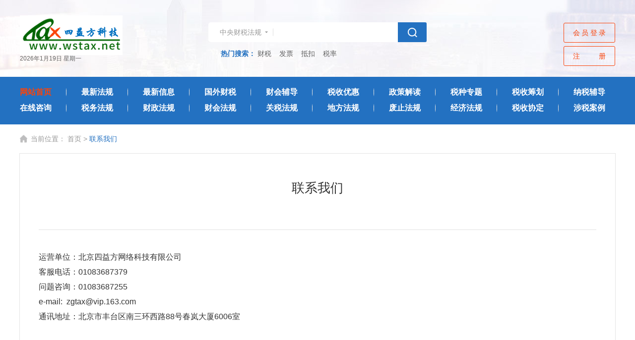

--- FILE ---
content_type: text/html; charset=utf-8
request_url: http://wstax.net/details/520172.html
body_size: 6055
content:
<!DOCTYPE html
        PUBLIC "-//W3C//DTD XHTML 1.0 Transitional//EN" "http://www.w3.org/TR/xhtml1/DTD/xhtml1-transitional.dtd">
<html xmlns="http://www.w3.org/1999/xhtml" xml:lang="en">

<head>
    <meta http-equiv="Content-Type" content="text/html;charset=UTF-8" />
    <title>联系我们-四益方科技</title>
<meta name="keywords" content="四益方财税网  ">
<meta name="description" content="四益方财税网以快捷、准确、高效、实用作为服务宗旨，大力宣传国家财税法规，努力为客户单位提供多层次、全方位的财税服务，致力于帮助财务，创造价值！四益方财税网是经国家行政管理部门核准网站名称并备案登记的经营性网站之一。

  ">
<!--<base target="_blank"/>-->



    <link rel="stylesheet" type="text/css" href="/Public/home/css/reset.css" />
    <link rel="stylesheet" type="text/css" href="/Public/home/css/default.css" />
    <link rel="stylesheet" type="text/css" href="/Public/home/css/common.css" />
    <link rel="stylesheet" href="/Public/home/css/details.css">
    <script type="text/javascript" src="/Public/home/js/jquery-1.11.1.min.js"></script>
    <script type="text/javascript" src="/Public/home/js/jquery.SuperSlide.2.1.1.js"></script>
    <script type="text/javascript" src="/Public/home/js/index.js"></script>
</head>

<body>

<!-- 头部 -->
<header>
    <div class="wrap cf">
        <div class="headerL fl">
            <h1 class="logo">
                <a href="/">
                    <img src="/Uploads/20240130/65b863e2bbf89.png" alt="四益方科技">
                </a>
            </h1>
            <div id="pDate"></div>
        </div>
        <div class="searchCon">
            <form action="/index/sousuo.html" method="post">
                <div class="searchBox cf">
                    <div class="left fl">
                        <span>中央财税法规</span>
                        <input type="hidden" value="1" name="fagui_id" id="searchType" />
                        <div class="leftBox">
                            <a href="javascript:;" data-type='1'>中央税务法规</a>
                            <a href="javascript:;" data-type='3'>中央财政法规</a>
                            <a href="javascript:;" data-type='6'>中央关税法规</a>
                            <a href="javascript:;" data-type='4'>中央财会法规</a>
                            <a href="javascript:;" data-type='10'>地方税务法规</a>
                            <a href="javascript:;" data-type='11'>地方财政法规</a>
                            <a href="javascript:;" data-type='5'>国际税收协定</a>
                            <a href="javascript:;" data-type='7'>其他经济法规</a>
                        </div>
                    </div>
                    <div class="right fr">
                        <input type="text" class="sr" name="kwd" id="kwd"/>
                        <input type="submit" class="btn" value=""/>
                    </div>
                </div>
            </form>
            <div class="text">
                <span>热门搜索：</span>
                <a href="javascript:;">财税</a>
                <a href="javascript:;">发票</a>
                <a href="javascript:;">抵扣</a>
                <a href="javascript:;">税率</a>
            </div>
        </div>
        <div class="headerR fr">

            <a href="javascript:;" class="loginClick"><span>会员登录</span></a>
                <a href="/register.html"><span>注册</span></a>
            
        </div>
    </div>
</header>
<!-- 导航 -->
<nav>
    <div class="wrap">

        <ul class="cf">
                <li class="fl on"><a href="/">网站首页</a></li>
                <li class="fl ">
                    <a href="/lists/1.html" target="_blank">最新法规</a>
                    <div class="navBox">
                        <div class="box">
                            <h3 class="navTitle"><span>最新</span>法规</h3>
                            <ol class="cf">
                                <li class="cf fl">
                                        <a href="/details/1/542545.html" class="fl wzyc" target="_blank">财政部 税务总局关于延续实施公共租赁住房税收优惠政策的公告</a>
                                        <span class="fr">2026-01-19</span>
                                    </li><li class="cf fl">
                                        <a href="/details/1/542541.html" class="fl wzyc" target="_blank">关于印发《重点生态保护修复治理资金管理办法》的通知</a>
                                        <span class="fr">2026-01-19</span>
                                    </li><li class="cf fl">
                                        <a href="/details/1/542519.html" class="fl wzyc" target="_blank">财政部 税务总局关于延续实施境外机构投资国债和地方政府债券增值税政策的公告</a>
                                        <span class="fr">2026-01-16</span>
                                    </li><li class="cf fl">
                                        <a href="/details/1/542518.html" class="fl wzyc" target="_blank">财政部 税务总局关于延续实施境外机构投资境内债券市场企业所得税、增值税政策的公告</a>
                                        <span class="fr">2026-01-16</span>
                                    </li><li class="cf fl">
                                        <a href="/details/1/542496.html" class="fl wzyc" target="_blank">中华人民共和国海关注册登记和备案企业信用管理办法</a>
                                        <span class="fr">2026-01-15</span>
                                    </li><li class="cf fl">
                                        <a href="/details/1/542497.html" class="fl wzyc" target="_blank">财政部 税务总局 住房城乡建设部关于延续实施支持居民换购住房有关个人所得税政策的公告</a>
                                        <span class="fr">2026-01-15</span>
                                    </li><li class="cf fl">
                                        <a href="/details/1/542503.html" class="fl wzyc" target="_blank">江苏省财政厅 国家税务总局江苏省税务局关于调整残疾人等减征个人所得税政策的公告</a>
                                        <span class="fr">2026-01-15</span>
                                    </li><li class="cf fl">
                                        <a href="/details/1/542481.html" class="fl wzyc" target="_blank">国家税务总局海南省税务局关于开展2026年度社会保险费缴费工资申报工作的通告</a>
                                        <span class="fr">2026-01-14</span>
                                    </li><li class="cf fl">
                                        <a href="/details/1/542479.html" class="fl wzyc" target="_blank">关于延长《上海市残疾人就业保障金征收使用管理实施办法》有效期的通知</a>
                                        <span class="fr">2026-01-14</span>
                                    </li><li class="cf fl">
                                        <a href="/details/1/542468.html" class="fl wzyc" target="_blank">关于印发《〈社会保险基金会计制度〉补充规定》的通知</a>
                                        <span class="fr">2026-01-13</span>
                                    </li>                            </ol>
                        </div>
                    </div>
                </li>
                <li class="fl ">
                    <a href="/lists/2.html" target="_blank">最新信息</a>
                    <div class="navBox">
                        <div class="box">
                            <h3 class="navTitle"><span>最新</span>信息</h3>
                            <ol class="cf">
                                <li class="cf fl">
                                        <a href="/details/2/542548.html" class="fl wzyc" target="_blank">浙江台州：引导合规经营 守护文旅产业发展</a>
                                        <span class="fr">2026-01-19</span>
                                    </li><li class="cf fl">
                                        <a href="/details/2/542542.html" class="fl wzyc" target="_blank">财政部会计司发布2026年第一批政府会计准则制度实施问答</a>
                                        <span class="fr">2026-01-19</span>
                                    </li><li class="cf fl">
                                        <a href="/details/2/542543.html" class="fl wzyc" target="_blank">大连：“三有并进”扎实开展 中央转移支付绩效自评抽查复核工作</a>
                                        <span class="fr">2026-01-19</span>
                                    </li><li class="cf fl">
                                        <a href="/details/2/542544.html" class="fl wzyc" target="_blank">青岛：数字赋能 激活财会监督新活力</a>
                                        <span class="fr">2026-01-19</span>
                                    </li><li class="cf fl">
                                        <a href="/details/2/542546.html" class="fl wzyc" target="_blank">税务部门提醒纳税人对近三年境外所得开展自查</a>
                                        <span class="fr">2026-01-19</span>
                                    </li><li class="cf fl">
                                        <a href="/details/2/542547.html" class="fl wzyc" target="_blank">青海西宁：多维施策精准护航企业合规发展</a>
                                        <span class="fr">2026-01-19</span>
                                    </li><li class="cf fl">
                                        <a href="/details/2/542559.html" class="fl wzyc" target="_blank">香港：加紧推动建立黄金中央结算系统</a>
                                        <span class="fr">2026-01-19</span>
                                    </li><li class="cf fl">
                                        <a href="/details/2/542549.html" class="fl wzyc" target="_blank">重庆：税务社保联合开展政策解读直播</a>
                                        <span class="fr">2026-01-19</span>
                                    </li><li class="cf fl">
                                        <a href="/details/2/542550.html" class="fl wzyc" target="_blank">​肯尼亚：与中方初步达成免税协议</a>
                                        <span class="fr">2026-01-19</span>
                                    </li><li class="cf fl">
                                        <a href="/details/2/542551.html" class="fl wzyc" target="_blank">日本：首相高市早苗据悉考虑暂停征收食品消费税</a>
                                        <span class="fr">2026-01-19</span>
                                    </li>                            </ol>
                        </div>
                    </div>
                </li>
                <li class="fl "><a href="/lists/3.html" target="_blank">国外财税</a></li>
                <li class="fl "><a href="/lists/7.html" target="_blank">财会辅导</a></li>
                <li class="fl "><a href="/lists/8.html" target="_blank">税收优惠</a></li>
                <li class="fl "><a href="/lists/9.html" target="_blank">政策解读</a></li>
                <li class="fl "><a href="/lists/10.html" target="_blank">税种专题</a></li>
                <li class="fl "><a href="/lists/20.html" target="_blank">税收筹划</a></li>
                <li class="fl "><a href="/lists/21.html" target="_blank">纳税辅导</a></li>
                <li class="fl loginClick "><a href="javascrpt:;">在线咨询</a></li>
                <li class="fl loginClick "><a href="javascrpt:;">税务法规</a></li>
                <li class="fl loginClick "><a href="javascrpt:;">财政法规</a></li>
                <li class="fl "><a href="/lists/14.html" target="_blank">财会法规</a></li>
                <li class="fl "><a href="/lists/28.html" target="_blank">关税法规</a></li>
                <li class="fl loginClick "><a href="javascrpt:;">地方法规</a></li>
                <li class="fl "><a href="/lists/17.html" target="_blank">废止法规</a></li>
                <li class="fl "><a href="/lists/18.html" target="_blank">经济法规</a></li>
                <li class="fl "><a href="/lists/19.html" target="_blank">税收协定</a></li>
                <li class="fl "><a href="/lists/29.html" target="_blank">涉税案例</a></li>
            </ul>
            </div>
</nav>
<div class="mbx wrap">
    <p>
        当前位置：
        <a href="/">首页</a>
                    <em>&gt;</em>
            <span>联系我们</span>    </p>
</div>
<section class="wrap details">
    <div class="con">
        <div class="title">
            <h3>联系我们</h3>
                    </div>
        <div class="text">
            <p>运营单位：北京四益方网络科技有限公司</p><p>客服电话：01083687379</p><p>问题咨询：01083687255</p><p>e-mail:&nbsp; zgtax@vip.163.com</p><p>通讯地址：北京市丰台区南三环西路88号春岚大厦6006室</p>        </div>
            </div>
</section>
<footer>
    <div class="bNav">
        <div class="wrap">
            <a href="/">网站简介</a>
            <em>|</em>
                <a href="/details/520169.html">关于我们</a><em>|</em>
                <a href="/details/520170.html">英才招聘</a><em>|</em>
                <a href="/details/520171.html">合作加盟</a><em>|</em>
                <a href="/details/520172.html">联系我们</a><em>|</em>
                <a href="/details/520173.html">网站声明</a>        </div>
    </div>
    <div class="footerBot wrap">
        <p>Copyright © 2019-2029 Wstax Corporation, All Rights Reserved 
            <a target="_blank" href="https://beian.miit.gov.cn/" style="color: #ffffff;margin-left: 10px;">京ICP备2024046217号</a>
            <a target="_blank" href="http://www.beian.gov.cn/portal/index.do" style="color: #ffffff;"><img style="display: inline-block;margin-left: 12px;margin-right: 5px;vertical-align: middle;margin-top: -3px;" src="http://www.beian.gov.cn/img/new/gongan.png" />京公网安备 11010602103474号</a></p>
	
              客服电话：01083687379  问题咨询：01083687255  邮箱：zgtax@vip.163.com  地址：北京市丰台区南三环西路88号春岚大厦6006室</p>        <div class="ewm">
            <img src="/Uploads/20210702/60deca407e689.jpg" alt="">
        </div>
    </div>
</footer>
<div class="tcBg"></div>
<div class="loginTc comTc">
    <h3>会员登录</h3>
    <a href="javascript:;" class="close"></a>
    <form action="" method="post" name="form2" id="form2">
    <ul class="loginUl">
        <li>
            <div class="srk yhm">
                <input type="text" placeholder="用户名" name="name" id="name" />
            </div>
        </li>
        <li>
            <div class="srk mima">
                <input type="password" placeholder="密码" name='pass' id="pass" />
            </div>
        </li>
        <li class="cf">
            <div class="srk yzm fl">
                <input type="text" placeholder="验证码"  name='code' />
            </div>
            <div class="pic fr">
                <img src="/index/verify"onclick="javascript:this.src='/index/verify?'+new Date().getTime()" align="absmiddle" style=" cursor:pointer;float:right" width="116" height="47" id="verify">
            </div>
        </li>
        <li>
            <div class="btn">
                <input type="button" value="登录" onClick="login_submit();"/>
            </div>
        </li>
    </ul>
    <p>
        <a href="/register.html">注册卫税科技账号</a>
        <em>|</em>
        <a href="javascript:;" class="setPasClick">修改密码</a>
    </p>
    </form>
</div>
<div class="setPasswore comTc">
    <h3>修改密码</h3>
    <a href="javascript:;" class="close"></a>
    <p>（请输入正确的登录名和密码，并填入新密码。如需帮助，<br/>请致电：<span>010-83687379</span>）</p>
    <ul class="loginUl">
        <form action="" method="post" name="form3" id="form3">
        <li>
            <div class="srk yhm">
                <input type="text" placeholder="用户名" name='name' id="name"/>
            </div>
        </li>
        <li>
            <div class="srk mima">
                <input type="password" placeholder="密码" name='pass' id="pass" />
            </div>
        </li>
        <li>
            <div class="srk mima">
                <input type="password" placeholder="新密码" name='pass1' id="pass1" />
            </div>
        </li>
        <li>
            <div class="btn">
                <input type="button" value="修改密码"onClick="retrieve_submit();" />
            </div>
        </li>
        </form>
    </ul>
</div>

<script language="JavaScript" type="text/javascript">
    function login_submit(){
        if (document.form2.name.value==''){
            alert("请输入用户名");
            document.form2.name.focus();
            return false;
        }
        if (document.form2.pass.value==''){
            alert("请输入密码");
            document.form2.pass.focus();
            return false;
        }
        let data = $('#form2').serialize();
        $.ajax({
            url:"/login.html",
            data:data,
            dataType:'json',
            type:'post',
            success:function(result){
                alert(result['msg']);
                if(result['state']==200){
                    location.reload();
                }
            }
        });
    }
    function retrieve_submit(){
        if (document.form3.name.value==''){
            alert("请输入登录名");
            document.form3.name.focus();
            return false;
        }
        if (document.form3.pass.value==''){
            alert("请输入密码");
            document.form3.pass.focus();
            return false;
        }
        if (document.form3.pass1.value==''){
            alert("请输入新密码");
            document.form3.pass1.focus();
            return false;
        }
        let data = $('#form3').serialize();
        $.ajax({
            url:"/zh_pass.html",
            data:data,
            dataType:'json',
            type:'post',
            success:function(result){
                alert(result['msg']);
                if(result['state']==200){
                    location.reload();
                }
            }
        });
    }
</script>
<script language="javascript" type="text/javascript" src="/Public/home/My97DatePicker/WdatePicker.js"></script>
<script src="/Public/home/js/date.js"></script>

</body>

</html>

--- FILE ---
content_type: text/css
request_url: http://wstax.net/Public/home/css/reset.css
body_size: 1424
content:
html {
    color: #000;
    background: #FFF;
}

body,div,dl,dt,dd,ul,ol,li,h1,h2,h3,h4,h5,h6,pre,code,form,fieldset,legend,input,textarea,p,blockquote,th,td {
    margin: 0;
    padding: 0;
}

table {
    border-collapse: collapse;
    border-spacing: 0;
}

fieldset,img {
    border: 0;
}

address,caption,cite,code,dfn,em,strong,th,var {
    font-style: normal;
}

ol,ul {
    list-style: none;
}

caption,th {
    text-align: left;
}

h1,h2,h3,h4,h5,h6 {
    font-size: 100%;
}

q:before,q:after {
    content: '';
}

abbr,acronym {
    border: 0;
    font-variant: normal;
}

sup {
    vertical-align: text-top;
}

sub {
    vertical-align: text-bottom;
}

input,textarea,select {
    font-family: inherit;
    font-size: inherit;
    font-weight: inherit;
    *font-size: 100%;
    outline:none;
}


legend {
    color: #000;
}

a{
    outline:none;
    text-decoration:none;
}

a:active{
     -webkit-tap-highlight-color: rgba(0, 0, 0, 0);
}

#yui3-css-stamp.cssreset {
    display: none;
}

.cf:before, body:before, .header:before, .footer:before { 
    content: '';
     display: table; 
 }
.cf:after, body:after, .header:after,  .footer:after { 
   content: ""; 
   display: block; 
   height: 0; 
   visibility: hidden; 
   clear: both;
}
.cf, .header, .footer { 
    *zoom: 1; 
}

.fl{ float:left; }

.fr{ float:right; }

.mar_r0{ margin-right:0; }

.mar_l0{ margin-left:0; }

.wzyc{ white-space:nowrap; text-overflow:ellipsis; -o-text-overflow:ellipsis; overflow:hidden; }

input[type=button], input[type=submit], input[type=file], button { cursor:pointer; -webkit-appearance: none; } 

.mhxl{  -webkit-appearance: none; /*for chrome*/ }

/*  .opacity{
   filter:alpha(opacity=50);    IE
   -moz-opacity:0.5;              老版Mozilla
   -khtml-opacity:0.5;              老版Safari
   opacity: 0.5;           支持opacity的浏览器}


background:rgba(0,0,0,0.2);解决IE rgba透明度的问题。
filter:progid:DXImageTransform.Microsoft.gradient(startColorst33#7F000000,endColorstr=#7F000000); 
注：#33000000 这里#后面是有两部分组成的：第一个是透明度（值如下），第二个是六位数的颜色值。
0.1（19）  0.2（33）  0.3（4C）    0.4（66）   0.5（7F）    0.6（99）  0.7（B2）  0.8（C8）   0.9（E5）
*/




--- FILE ---
content_type: text/css
request_url: http://wstax.net/Public/home/css/default.css
body_size: 3088
content:


/* css三角形 */
.arrow,.arrow s { position:relative;  display:block; font-size: 0; line-height: 0; width: 0; height: 0; border-color:transparent; border-style:dashed; border-width:5px; }
.arrowR,.arrowR s{ border-left-color:#aaa; border-left-style:solid; }
.arrowR s{ border-left-color:#fff; position:absolute; left:-7px; top:-5px; }
.arrowR:hover{ border-left-color:#f60;  }

.arrowL,.arrowL s{ border-right-color:#aaa; border-right-style:solid; }
.arrowL s{ border-right-color:#fff; position:absolute; right:-7px; top:-5px; }
.arrowL:hover{ border-right-color:#f60;  }

.arrowT,.arrowT s{ border-bottom-color:#aaa; border-bottom-style:solid; }
.arrowT s{ border-bottom-color:#fff; position:absolute; left:-5px; top:-3px; }
.arrowT:hover{ border-bottom-color:#f60;  }

.arrowB,.arrowB s{ border-top-color:#aaa; border-top-style:solid; }
.arrowB s{ border-top-color:#fff; position:absolute; left:-5px; bottom:-3px; }
.arrowB:hover{ border-top-color:#f60;  }

/* css圆形 */
.circle{ line-height:100%; overflow:hidden;  font-family:Tahoma,Helvetica; font-size:18px; color:#aaa;  }
.circle:hover{ color:#f60;  }

/* 顶部导航条 */
	#header{ width:100%; left:0; top:0; position:fixed; z-index:10;  height:32px; line-height:32px; color:#fff; text-align:left; overflow:hidden; }
	#header .headerBg{ width:100%; height:32px; left:0; top:0; position:absolute; z-index:0; background:#000; filter:alpha(opacity=70);opacity:0.7;   }
	#header a{ color:#fff;  }
	#header #logo{ position:relative; z-index:1; display:inline-block; *display:inline; zoom:1; font-size:14px; margin-right:5px; padding-left:10px;   }
	#header .nav{ position:relative; z-index:2; float:right; padding-right:10px; }
	#header .nav a{ padding:0 10px;  }
	#header .nav a.imp{ color:#ff0;  }
	#header .title{ position:relative; z-index:1; height:32px; overflow:hidden;   }

	/*#content{ margin:0 auto; padding:62px 30px 30px 30px;  position:relative; text-align:left; z-index:0; }*/
	#footer{ height:34px; line-height:34px; text-align:center; }

/* 首页 - index.html  ---------------------------------------------- */



	.indBtn{ text-align:center; display:none;  }
	.indBtn a{ vertical-align:middle; margin:15px 15px 0 0; display:inline-block; *display:inline; zoom:1; padding:14px 22px 3px 22px;  line-height:26px;
		color:#bede9a; font-size:14px;
		-webkit-border-radius:5px; -moz-border-radius:5px; border-radius:5px;
		background:#89c941;
		background: -webkit-gradient(linear, 0 0, 0 bottom, from(#89c941), to(#72b238));
		background: -webkit-linear-gradient(#89c941, #72b238);
		background: -moz-linear-gradient(#89c941, #72b238);
		background: -ms-linear-gradient(#89c941, #72b238);
		background: -o-linear-gradient(#89c941, #72b238);
		background: linear-gradient(#89c941, #72b238);
		-pie-background: linear-gradient(#89c941, #72b238);
		-webkit-box-shadow: #39591c 2px 2px 3px;
		-moz-box-shadow: #39591c 2px 2px 3px;
		box-shadow: #39591c 2px 2px 3px;
	}
	.indBtn a em{ font-size:30px; display:block; color:#fff;  }
	.indIntro a:hover{ text-decoration:none; margin:11px 15px 0 0; }

	.indTips{ position:fixed; _position:absolute; width:14px; right:0; top:90px; background:#333; padding:5px; line-height:18px; color:#fff; cursor:pointer;
		-webkit-border-radius:4px; -moz-border-radius:4px; border-radius:4px;
	}
	.indTips a{ color:#fff; text-decoration:none;   }
	#indTips1{ display:none;  }
	#ind2{ display:none;  }
	#ind2 .topic{ font-size:60px; height:120px; line-height:120px;   }

/* 参数 - param.html ---------------------------------------------- */
	.paramPage .param{ width:100%;  margin-bottom:20px;  background:#fff;  }
	.paramPage .param th{ text-align:center;  }
	.paramPage .param td{ text-align:left; padding:5px 2px;   }
	.paramPage .param .intro{ text-align:left;  }
	.paramPage .param .link{ color:#39A4DC; text-decoration:underline;   }
	.paramPage .param .t b{ color:#f60;  }
	.paramPage .param i{ color:#f60;   }
	.paramPage .param .on td{ background:#ffffaa;  }
	/*.paramPage .param tr.n td{ color:#999;  }*/
	.paramPage .intro a{ text-decoration:underline;  }
	.paramPage .notice{ overflow:hidden;  text-align:left; padding-bottom:10px;  }
	.paramPage .notice li{ width:120px; height:30px; line-height:30px; text-align:center; float:left; margin-right:10px; color:#fff; background:#666; cursor:pointer; }
	.paramPage .notice .on{ background:#f60;   }


/* 联系作者 ---------------------------------------------- */
	#content .contact{ display:none;  color:#f60;  margin-bottom:20px;  }


/* 案例 - demo.html ---------------------------------------------- */

	.demoBox{  padding:0 20px 60px 20px;  background:#f2f2f2; border-bottom:3px dotted #ccc;   }
	.demoBox .hd{ padding:40px 10px 0 10px;  }
	.demoBox .hd h3{ font-size:30px; font-weight:bold; color:#39A4DC; line-height:60px; }
	.demoBox .hd h3 span{ color:#ccc; font-style:italic; font-size:60px;  }
	.demoBox .bd{ padding:20px; overflow:hidden; zoom:1;  }
	.demoBox .bd .iframeWrap{ overflow:hidden; float:left;  }
	.demoBox iframe{ width:100%; height:100%;  vertical-align:middle; }
	.demoBox .botTit{ height:22px; line-height:22px; overflow:hidden; background:#eee; text-align:right; padding:5px 0; overflow:hidden; display:none; 
	}
	.demoBox .botTit em{ float:left; font-weight:bold; padding-left:10px;  }
	.demoBox .botTit span a{ display:block; float:right; height:20px; line-height:20px; padding:0 5px; background:#f60; margin-right:10px; color:#fff; -webkit-border-radius:3px; -moz-border-radius:3px; border-radius:3px; cursor:pointer; display:none;  }
	.demoBox .botTit span a:hover{ text-decoration:none; background:#f60;  }

	.params{ width:580px; height:100%; margin-left:20px; float:left; _display:inline; background:#fff; padding-bottom:10px; border:1px solid #ddd; }
	.params table{ background:#fff;   }
	.params table .tit td{ padding: 5px 10px; background:#39A4DC; color:#fff;    }
	.params table td{ border:1px solid #fff;  }
	.params table .n{  width: 153px; text-align:right;   }
	.params table .new{ color:#f00;   }
	.params table i{ color:#999;  }
	.params p{ padding:10px 0 0 10px;  }
	.params .curJsCode{ color:#f60; display:block; font-family:SimSun;  }

	.rightNav{ position:fixed; width:140px;  right:0; top:100px; _position:absolute; text-align:left; cursor:pointer; background-image:url(about:blank);  }
	.rightNav a{ display:block; position:relative; height:30px; line-height:30px; margin-bottom:2px; background:#fff; padding-right:10px; width:130px; overflow:hidden;  cursor:pointer; right:-110px; }
	.rightNav a:hover{ text-decoration:none; color:#39A4DC;  }
	.rightNav a:hover em{ background:#00b700}
	.rightNav a em{ display:block; float:left; width:30px; background:#39A4DC; color:#fff; font-size:16px; text-align:center; margin-right:10px;}
	.rightNav a.new em{ background:#f60;  }
	.demoBox .iframeWrap{ width:452px;  }
	.demoBox .iframeWrap iframe{ width:452px; height:232px;  background:url(images/loading.gif) center center no-repeat; }

	#picScroll-left iframe{  height:174px;  }
	#picScroll-top iframe{  height:415px;  }
	#picMarquee-left iframe{  height:172px;  }
	#picMarquee-top iframe{  height:415px;  }
	#txtScroll-left iframe{  height:80px;  }
	#txtScroll-top iframe{  height:182px;  }
	#txtMarquee-left iframe{  height:107px;  }
	#txtMarquee-top iframe{  height:184px;  }
	#sideMenu iframe{  height:227px;  }


	/* 隐藏代码盒子 */
	#displayBox{ z-index:10; display:none; position:fixed; _position:absolute;   width:1000px; height:500px;   left:50%; top:60px; margin-left:-500px; background:#fff;
	border:5px solid #eee; 
	-webkit-box-shadow: #333 0 0 8px;
	-moz-box-shadow: #333 0 0 8px;
	box-shadow: #333 0 0 8px; }
	#displayBox .hd{ height:30px; line-height:30px; background:#eee; padding:0 10px; position:relative;
		background: -webkit-gradient(linear, 0 0, 0 bottom, from(#F7F7F7), to(#eee));
		background: -webkit-linear-gradient(#F7F7F7, #eee);
		background: -moz-linear-gradient(#F7F7F7, #eee);
		background: -ms-linear-gradient(#F7F7F7, #eee);
		background: -o-linear-gradient(#F7F7F7, #eee);
		background: linear-gradient(#F7F7F7, #eee);
	}
	#displayBox .hd h3{ font-weight:bold; color:#39A4DC;  }
	#displayBox .hd a{ display:block; position:absolute; right:10px; top:7px; width:20px; height:16px; line-height:16px; text-align:center;  background:#f60; color:#fff; cursor:pointer; }
	#displayBox .hd a:hover{ text-decoration:none; }
	#displayBox .bd{ padding:10px 0;  background:#fff;  }
	#displayBox textarea{ width:458px; height:230px; padding:10px;  border:1px solid #ccc; display:block; }
	#displayBox .bd p{ padding-top:10px;  }
	#displayBox iframe{ width:1000px; height:440px; margin:0 auto;  }


/* 扩展效果 ---------------------------------------------- */
.authorWord{ margin-bottom:25px;   text-align:left; background:#fff; }
.authorWord h3{ padding:0 20px;  height:30px;  font:normal 14px/30px "Microsoft YaHei"; overflow:hidden; cursor:pointer; border-bottom:1px dotted #ccc; }
.authorWord h3 .arrow{ float:right; border-top-color:#fff; margin-top:11px;  }
.authorWord .con{ padding:10px 20px; line-height:22px;  }
.authorWord .con p{ margin-bottom:5px }
.authorWord a{ color:#f60; text-decoration:underline;   }

.demoList{ overflow:hidden; padding-top:10px;    }
.demoList li{
		position:relative;  cursor:pointer; float:left; width:160px;  text-align:center; margin:0 30px 30px 0; 
		padding:4px 4px 0 4px; background:#e3e3e3; color:#000; 
}
.demoList li img{ display:block; width:160px; height:120px; background:url(images/loading.gif) center center no-repeat;  }
.demoList li h3{ height:28px; line-height:28px;  }
.demoList li.new i{ display:block; position:absolute; top:4px; right:4px; z-index:1; width:31px; height:31px;  background:url(images/new.png) 0 0 no-repeat;  }

.demoList li.on{ 	
	background:#666; color:#fff; 
	-webkit-transform: translateY(-10px);
	-moz-transform: translateY(-10px);
	-o-transform: translateY(-10px);
	-webkit-transition-duration:0.3s;
	-o-transition-duration:0.3s;
	-moz-transition-duration:0.3s;
	}


	.demoBoxEven{ background:#fff;  }
	.demoBoxEven .demoList li{	 }
	.demoBoxEven .demoList li.on{  background:#666; color:#fff;  }

/* 如何使用 ---------------------------------------------- */
.usePageDl{ width:1000px;  }
.usePageDl dt h2{ font:normal 22px/150% "Microsoft YaHei"; _font-weight:bold; color:#39A4DC;  }
.usePageDl dt h2 a{ color:#f60; text-decoration:underline;   }
.usePageDl dt p{ padding:5px 0 10px 33px;  }
.usePageDl dt p b{ color:#f60;  }
.usePageDl dd{ margin-bottom:50px;  }
.usePage .demoBox{ padding:0;  }
.usePage .demoBox .bd .iframeWrap{ background:none;  }


/* 下载页面 ----------------------------------------------- */
.downLoadDl{ width:1000px;  }
.downLoadDl dt h2{ font:normal 22px/150% "Microsoft YaHei"; _font-weight:bold; color:#39A4DC;  }
.downLoadDl dt h2 a{ font-size:12px; color:#333; margin-left:20px; text-decoration:underline;    }
.downLoadDl dd{ margin-bottom:50px; padding:10px 0;  }

.dBtn{ cursor:pointer; display:block;  height:30px; line-height:30px; width:100px; text-align:center; font-size:16px;  background:#6ddb00; color:#fff; _font-weight:bold;
	-webkit-border-radius:4px; -moz-border-radius:4px; border-radius:4px;
	-webkit-box-shadow: #666 1px 1px 2px;
	-moz-box-shadow: #666 1px 1px 2px;
	box-shadow: #666 1px 1px 2px;
}
.dBtn:hover{ text-decoration:none; background:#65ca00; color:#fff; margin-left:2px;   }
.pBtn{ background:#FFA241; font-size:12px; }
.pBtn:hover{ background:#ff8635;  }
.pBtn i{ font-family:Arial; _font-weight:bold; font-size:20px; }

.downPage .inculde{ margin-top:20px; padding:10px; border:1px dotted #eee; background:#f3f3f3;}
.downPage .inculde li{ color:#666;  }
.downPage .inculde em{ font-weight:bold; color:#333;  }
.downPage .inculde h3{ font-size:14px; font-weight:bold; color:#c00; padding-bottom:10px  }
.downPage .inculde a{ color:#39A4DC; text-decoration:underline; margin:0 2px;   }
#whyPay p,#howPay p{ text-indent:20px; margin-bottom:10px  }

.pay{ overflow:hidden; padding-bottom:5px; vertical-align:top;  }
.pay .pBtn{ float:left;  }
.pay p{ margin-left:120px;  }
.pay p span{ color:#c00;  }
.downPage .imp{ color:#c00; font-size:14px;  }

/* 颜色代码 
#39A4DC 浅蓝色

*/


--- FILE ---
content_type: text/css
request_url: http://wstax.net/Public/home/css/common.css
body_size: 2266
content:
body{ font-size:12px; font-family:'微软雅黑','微软雅黑 Regular','黑体','黑体 Regular','宋体 Regular','宋体','Arial Regular','Arial'; }
.wrap{
  width: 1200px;
  margin: 0 auto;
}

header{
  width: 100%;
  min-width: 1200px;
  height: 155px;
  position: relative;
  z-index: 30;
  background: url(../images/headerBg.jpg) no-repeat center top / auto 100%;
  z-index: 40;
}
header .wrap{
  position: relative;
  height: 155px;
}
header .headerL{
  width: 260px;
  padding: 31px 0 0;
}
header .logo{
  width: 207px;
  height: 67px;
}
header .logo img{
  width: 100%;
  display: block;
}

.headerR{
  padding: 46px 0 0;
}
.headerR a{
  display: block;
  width: 102px;
  height: 38px;
  line-height: 38px;
  text-align: center;
  color: #fa440a;
  border: 1px solid #fa440a;
  border-radius: 3px;
  margin: 0 0 7px;
  font-size: 14px;
  display: flex;
  align-items: center;
  justify-content: center;
}
.headerR a:hover{
  color: #fff;
  background: #fa440a;
}
.headerR a span{
  display: block;
  width: 66px;
  text-align-last: justify;
}

header .searchCon{
  width: 440px;
  top: 45px;
  left: 50%;
  position: absolute;
  transform: translateX(-50%);
}
header .searchBox{
  height: 40px;
  background: #fff;
  border-radius: 5px;
  box-sizing: 4px 0 18px rgba(4,0,0,0.05);
}
.searchBox .left{
  width: 110px;
  padding:0 10px;
  height: 40px;
  position: relative;
  line-height: 40px;
  text-align: center;
  color: #999;
  font-size: 14px;
  cursor: pointer;
}
.searchBox .leftBox{
  width: 100%;
  padding: 10px 0;
  background: #fff;
  left: 0;
  top: 100%;
  line-height: 30px;
  position: absolute;
  z-index: 20;
  display: none;
}
.searchBox .leftBox a{
  color: #333;
  display: block;
  padding: 0 10px;
}
.searchBox .leftBox a:hover{
  color: #2371c1;
}
.searchBox .left::after{
  content: "";
  right: 10px;
  top: 50%;
  position: absolute;
  transform: translateY(-50%);
  border-top: 3px solid #949494;
  border-left: 3px solid transparent;
  border-right: 3px solid transparent;
  transition: all 0.5s;
}
.searchBox .left.on::after{
  transform: rotate(180deg);
}
.searchBox .left::before{
  content: "";
  width: 1px;
  height: 15px;
  right: -1px;
  top: 50%;
  position: absolute;
  background: #e0e0e0;
  transform: translateY(-50%);
}
.searchBox .right{
  width: 232px;
  padding: 0 68px 0 10px;
  position: relative;
}
.searchBox .right input.sr{
  width: 100%;
  height: 40px;
  line-height: 40px;
  font-size: 14px;
  border: 0;
}
.searchBox .right input.btn{
  width: 58px;
  height: 40px;
  border: 0;
  right: 0;
  bottom: 0;
  position: absolute;
  border-radius: 0 3px 3px 0;
  background: #2371c1 url(../images/search.png) no-repeat center / 19px 19px;
}
.searchCon .text{
  font-size: 14px;
  color: #2371c1;
  font-weight: bold;
  padding: 15px 25px 0;
}
.searchCon .text a{
  font-weight: normal;
  color: #616161;
  margin:0 12px 0 0;
}
.searchCon .text a:hover{
  color: #2371c1;
}

/* 导航 */
nav{
  height: 96px;
  min-width: 1200px;
  background: #2371c1;
  position: relative;
  z-index: 30;
}
nav ul{
  position: relative;
  padding: 15px 0 0;
}
nav ul li > a{
  padding: 0 30px;
  line-height: 32px;
  font-size: 16px;
  font-weight: bold;
  position: relative;
  color: #fff;
}
nav ul > li:nth-child(10n-9) > a{
  padding-left: 0;
}
nav ul li:nth-child(10n) > a{
  padding-right: 0;
}
nav ul > li:nth-child(10n) a::after{
  display: none;
}
nav ul li > a:hover,
nav ul li.on > a{
  color: #fa440a;
}
nav ul li > a::after{
  content: '';
  width: 1px;
  height: 16px;
  right: 0;
  top: 50%;
  border-radius: 50%;
  position: absolute;
  background: #e1e1e1;
  transform: translateY(-50%);
}
nav ul li.on li a{
  color: #333;
}
nav .navBox{
  width: 100%;
  top: 96px;
  left: 0;
  display: none;
  position: absolute;
  font-display: none;
  box-shadow: 4px 0 18px rgba(4,0,0,0.05);
}
.navBox .box{
  padding: 30px 46px 45px;
  background: #fff;
}

.navBox .navTitle{
  font-size: 20px;
  padding:0 0 0 12px;
  position: relative;
  height: 44px;
  line-height: 44px;
}
.navBox .navTitle::before{
  width: 5px;
  height: 20px;
  left: 0;
  top: 50%;
  content: "";
  position: absolute;
  background: #2371c1;
  transform: translateY(-50%);
}
.navBox .navTitle span{
  color: #2371c1;
}
nav li li{
  width:540px;
  margin:0 28px 0 0;
  line-height: 42px;
  color: #999999;
  font-size: 14px;
  border-bottom: 1px #e2e2e2 dashed;
}
nav li li:last-child,
nav li li:nth-last-child(2){
  border: 0;
}
nav li li:nth-child(2n){
  margin-right: 0;
}
nav ul li li a{
  padding: 0;
  color: #000;
  max-width: 435px;
  padding: 0 0 0 12px;
  position: relative;
  font-weight: normal;
  line-height: 42px;
}
nav ul li li a::after{
  width: 5px;
  height: 5px;
  left: 0;
  top: 50%;
  position: absolute;
  transform: translateY(-50%);
}

.indexBigTitle{
  width: 100%;
  height: 49px;
  line-height: 48px;
  background: url(../images/bigTitleBg.jpg) no-repeat center / auto 100%;
}
.indexBigTitle .left{
  padding: 0 0 0 20px;
  font-size: 16px;
  font-weight: bold;
  color: #fff;
}
.indexBigTitle .left h2{
  font-size: 22px;
  color: #eb6f2e;
  margin: 0 15px 0 0;
  text-shadow: #fff 2px 0 0, #fff 0 2px 0, #fff -2px 0 0, #fff 0 -2px 0;
}
.indexBigTitle .left h2 a{
  font-size: 22px;
  color: #eb6f2e;
  margin: 0 15px 0 0;
  text-shadow: #fff 2px 0 0, #fff 0 2px 0, #fff -2px 0 0, #fff 0 -2px 0;
}
.indexBigTitle .left strong{
  color: #eb6f2e;
  padding:0 2px 0 0;
  text-shadow: #fff 1px 0 0, #fff 0 1px 0, #fff -1px 0 0, #fff 0 -1px 0;
}
.indexBigTitle a{
  margin: 0 12px 0 0;
  font-size: 16px;
  color: #006400;
  font-weight: bold;
  text-shadow: #fff 1px 0 0, #fff 0 1px 0, #fff -1px 0 0, #fff 0 -1px 0;
}

footer{
  width: 100%;
  min-width: 1200px;
  background: url(../images/footerBg.jpg) no-repeat center / auto 100%;
}
footer .bNav{
  height: 93px;
  padding: 11px 0 0;
  line-height: 92px;
  text-align: center;
  color: #fff;
  border: 1px solid rgba(255,255,255,0.28);
}
footer .bNav a{
  color: #fff;
  font-size: 16px;
  margin: 0 35px;
}
footer .bNav a:hover{
  color: #fa440a;
}
.footerBot{
  font-size: 14px;
  line-height: 32px;
  padding: 33px 0 44px;
  text-align: center;
  color: #fff;
}
.footerBot .ewm{
  width: 97px;
  height: 97px;
  margin: 28px auto 0;
}
.footerBot .ewm img{
  width: 100%;
  display: block;
}


.tcBg{
  width: 100%;
  height: 100%;
  top: 0;
  left: 0;
  position: fixed;
  z-index: 100;
  display: none;
  background: rgba(0,0,0,0.5);
}

.loginTc{
  width: 596px;
  height: 432px;
  background: #fff;
  top: 50%;
  left: 50%;
  position: fixed;
  z-index: 101;
  display: none;
  transform: translate(-50%, -50%);
}
.loginTc h3{
  padding: 3px 0 0;
  height: 92px;
  line-height: 92px;
  text-align: center;
  font-size: 26px;
  color: #2371c1;
}
.loginUl{
  width: 418px;
  margin: 0 auto;
}
.loginUl li{
  margin: 0 0 17px;
}
.loginUl .srk{
  padding: 0 16px 0 44px;
  position: relative;
  height: 47px;
  position: relative;
  background: #f7f7f7;
}
.loginUl .srk input{
  width: 100%;
  height: 47px;
  line-height: 46px;
  border: 0;
  background: none;
  font-size: 14px;
}
.loginUl .srk.yzm{
  width: 235px;
}
.loginUl .srk::before{
  content: "";
  left: 16px;
  top: 50%;
  width: 16px;
  height: 19px;
  position: absolute;
  transform: translateY(-50%);
  background: url(../images/loginIcon3.png) no-repeat center / cover;
}
.loginUl .srk.yhm::before{
  background-image: url(../images/loginIcon1.png);
}
.loginUl .srk.mima::before{
  background-image: url(../images/loginIcon2.png);
}
.loginUl .srk::before{
  content: "";
  left: 16px;
  top: 50%;
  position: absolute;
  transform: translateY(-50%);
  background: url(../images/loginIcon3.png) no-repeat center / cover;
}
.loginUl .pic{
  width: 116px;
  height: 47px;
  overflow: hidden;
}
.loginUl .pic img{
  width: 100%;
  display: block;
}
.loginUl .btn{
  padding: 20px 0 0;
}
.loginUl .btn input{
  width: 100%;
  height: 47px;
  line-height: 46px;
  font-size: 18px;
  color: #fff;
  background: #2371c1;
  border: 0;
}
.loginTc p{
  text-align: center;
  color: #616161;
  font-weight: bold;
  font-size: 14px;
  line-height: 18px;
  display: flex;
  align-items: center;
  justify-content: center;
}
.loginTc p a{
  color: #616161;
}
.loginTc p em{
  margin: 0 20px; 
}
.comTc .close{
  width: 30px;
  height: 30px;
  right: 12px;
  top: 12px;
  position: absolute;
  background: url(../images/close.png) no-repeat center / cover;
}

.setPasswore{
  width: 596px;
  height: 432px;
  background: #fff;
  top: 50%;
  left: 50%;
  position: fixed;
  display: none;
  z-index: 101;
  transform: translate(-50%,-50%);
}
.setPasswore h3{
  padding: 21px 0 0;
  text-align: center;
  height: 56px;
  line-height: 56px;
  font-size: 18px;
  color: #2371c1;
}
.setPasswore p{
  text-align: center;
  font-size: 14px;
  font-weight: bold;
  color: #616161;
  padding: 0 0 16px;
}
.setPasswore p span{
  color: #fa440a;
}

.mbx{
  height: 58px;
  line-height: 58px;
  font-size: 14px;
  color: #999999;
  overflow: hidden;
}
.mbx p{
  padding:0 0 0 22px;
  position: relative;
  overflow: hidden;
}
.mbx p::before{
  width: 15px;
  height: 15px;
  content: "";
  left: 0;
  top: 50%;
  position: absolute;
  transform: translateY(-50%);
  background: url(../images/mbx.png) no-repeat center / cover;
}
.mbx a{
  color: #999;
}
.mbx span{
  color: #2371c1;
}
#pDate{
  font-size: 12px;
  color: #616161;
  padding: 12px 0 0;
}

.page{
  display: flex;
  font-size: 14px;
  color: #616161;
  align-items: center;
  justify-content: center;
}
.page a{
  width: 26px;
  color: #c4c4c4;
  text-align: center;
  height: 26px;
  line-height: 26px;
  margin: 0 2px;
  border: 1px solid #c4c4c4
}
.page a:hover,
.page a.on{
  border-color: #fff;
  color: #2371c1;
}
.page a.prev{
  width: 60px;
  
}
.page em{
  padding: 0 5px;
}
.page input.sr{
  width: 30px;
  height: 26px;
  text-align: center;
  font-size: 14px;
  line-height: 26px;
  border: 1px solid #c4c4c4
}
.page input.btn{
  width: 43px;
  height: 26px;
  text-align: center;
  line-height: 26px;
  font-size: 14px;
  color: #616161;
  background: #f7f7f7;
  border: 1px solid #c4c4c4
}
.page input.btn:hover{
  background: #2371c1;
  border-color: #2371c1;
  color: #fff;
}

--- FILE ---
content_type: text/css
request_url: http://wstax.net/Public/home/css/details.css
body_size: 428
content:
.details{
  margin-bottom: 60px;
  border: 1px solid #e5e5e5;
}
.details .con{
  padding: 50px 38px 0;
}
.details .title{
  padding: 0 0 45px;
  text-align: center;
  font-size: 16px;
  color: #999;
}
.details .title h3{
  font-size: 26px;
  color: #333;
  line-height: 38px;
  font-weight: normal;
  margin: 0 0 20px;
}
.details .title span{
  padding: 0 0 0 8px;
}
.details .text{
  font-size: 16px;
  color: #333;
  line-height: 30px;
 /* text-indent: 2em;*/
  padding: 40px 0 82px;
  border-top: 1px solid #e1e1e1;
  border-bottom: 1px solid #e1e1e1;
}
.details .detailsPage{
  padding: 40px 0 50px;
  font-size: 16px;
  color: #333333;
  line-height: 34px;
}
.details .detailsPage a{
  color: #333;
}
.details .detailsPage a:hover{
  color: #2371c1;
}


--- FILE ---
content_type: application/javascript
request_url: http://wstax.net/Public/home/js/date.js
body_size: 1995
content:
var CalendarData = new Array(100);
var madd = new Array(12);
var tgString = "甲乙丙丁戊己庚辛壬癸";
var dzString = "子丑寅卯辰巳午未申酉戌亥";
var numString = "一二三四五六七八九十";
var monString = "正二三四五六七八九十冬腊";
var weekString = "日一二三四五六";
var sx = "鼠牛虎兔龙蛇马羊猴鸡狗猪";
var cYear, cMonth, cDay, TheDate;
CalendarData = new Array(0xA4B, 0x5164B, 0x6A5, 0x6D4, 0x415B5, 0x2B6, 0x957, 0x2092F, 0x497, 0x60C96, 0xD4A, 0xEA5, 0x50DA9, 0x5AD, 0x2B6, 0x3126E, 0x92E, 0x7192D, 0xC95, 0xD4A, 0x61B4A, 0xB55, 0x56A, 0x4155B, 0x25D, 0x92D, 0x2192B, 0xA95, 0x71695, 0x6CA, 0xB55, 0x50AB5, 0x4DA, 0xA5B, 0x30A57, 0x52B, 0x8152A, 0xE95, 0x6AA, 0x615AA, 0xAB5, 0x4B6, 0x414AE, 0xA57, 0x526, 0x31D26, 0xD95, 0x70B55, 0x56A, 0x96D, 0x5095D, 0x4AD, 0xA4D, 0x41A4D, 0xD25, 0x81AA5, 0xB54, 0xB6A, 0x612DA, 0x95B, 0x49B, 0x41497, 0xA4B, 0xA164B, 0x6A5, 0x6D4, 0x615B4, 0xAB6, 0x957, 0x5092F, 0x497, 0x64B, 0x30D4A, 0xEA5, 0x80D65, 0x5AC, 0xAB6, 0x5126D, 0x92E, 0xC96, 0x41A95, 0xD4A, 0xDA5, 0x20B55, 0x56A, 0x7155B, 0x25D, 0x92D, 0x5192B, 0xA95, 0xB4A, 0x416AA, 0xAD5, 0x90AB5, 0x4BA, 0xA5B, 0x60A57, 0x52B, 0xA93, 0x40E95);
madd[0] = 0;
madd[1] = 31;
madd[2] = 59;
madd[3] = 90;
madd[4] = 120;
madd[5] = 151;
madd[6] = 181;
madd[7] = 212;
madd[8] = 243;
madd[9] = 273;
madd[10] = 304;
madd[11] = 334;

function GetBit(m, n) {
  return (m >> n) & 1;
}
function e2c() {
  TheDate = (arguments.length != 3) ? new Date() : new Date(arguments[0], arguments[1], arguments[2]);
  var total, m, n, k;
  var isEnd = false;
  var tmp = TheDate.getYear();
  if (tmp < 1900) {
    tmp += 1900;
  }
  total = (tmp - 1921) * 365 + Math.floor((tmp - 1921) / 4) + madd[TheDate.getMonth()] + TheDate.getDate() - 38;

  if (TheDate.getYear() % 4 == 0 && TheDate.getMonth() > 1) {
    total++;
  }
  for (m = 0; ; m++) {
    k = (CalendarData[m] < 0xfff) ? 11 : 12;
    for (n = k; n >= 0; n--) {
      if (total <= 29 + GetBit(CalendarData[m], n)) {
        isEnd = true; break;
      }
      total = total - 29 - GetBit(CalendarData[m], n);
    }
    if (isEnd) break;
  }
  cYear = 1921 + m;
  cMonth = k - n + 1;
  cDay = total;
  if (k == 12) {
    if (cMonth == Math.floor(CalendarData[m] / 0x10000) + 1) {
      cMonth = 1 - cMonth;
    }
    if (cMonth > Math.floor(CalendarData[m] / 0x10000) + 1) {
      cMonth--;
    }
  }
}

function GetcDateString() {
  var tmp = "";
  tmp += tgString.charAt((cYear - 4) % 10);
  tmp += dzString.charAt((cYear - 4) % 12);
  tmp += "(";
  tmp += sx.charAt((cYear - 4) % 12);
  tmp += ")年 ";
  if (cMonth < 1) {
    tmp += "(闰)";
    tmp += monString.charAt(-cMonth - 1);
  } else {
    tmp += monString.charAt(cMonth - 1);
  }
  tmp += "月";
  tmp += (cDay < 11) ? "初" : ((cDay < 20) ? "十" : ((cDay < 30) ? "廿" : "三十"));
  if (cDay % 10 != 0 || cDay == 10) {
    tmp += numString.charAt((cDay - 1) % 10);
  }
  return tmp;
}

function GetLunarDay(solarYear, solarMonth, solarDay) {
  //solarYear = solarYear<1900?(1900+solarYear):solarYear;
  if (solarYear < 1921 || solarYear > 2020) {
    return "";
  } else {
    solarMonth = (parseInt(solarMonth) > 0) ? (solarMonth - 1) : 11;
    e2c(solarYear, solarMonth, solarDay);
    return GetcDateString();
  }
}

var D = new Date();
var yy = D.getFullYear();
var mm = D.getMonth() + 1;
var dd = D.getDate();
var ww = D.getDay();
var ss = parseInt(D.getTime() / 1000);
if (yy < 100) yy = "19" + yy;
function showCal() {
  // document.write(GetLunarDay(yy, mm, dd));
}




showCal();


var sWeek = new Array("星期日", "星期一", "星期二", "星期三", "星期四", "星期五", "星期六");
var dNow = new Date();
var CalendarData = new Array(100); var madd = new Array(12); var tgString = "甲乙丙丁戊己庚辛壬癸"; var dzString = "子丑寅卯辰巳午未申酉戌亥"; var numString = "一二三四五六七八九十"; var monString = "正二三四五六七八九十冬腊"; var weekString = "日一二三四五六"; var sx = "鼠牛虎兔龙蛇马羊猴鸡狗猪"; var cYear, cMonth, cDay, TheDate;
CalendarData = new Array(0xA4B, 0x5164B, 0x6A5, 0x6D4, 0x415B5, 0x2B6, 0x957, 0x2092F, 0x497, 0x60C96, 0xD4A, 0xEA5, 0x50DA9, 0x5AD, 0x2B6, 0x3126E, 0x92E, 0x7192D, 0xC95, 0xD4A, 0x61B4A, 0xB55, 0x56A, 0x4155B, 0x25D, 0x92D, 0x2192B, 0xA95, 0x71695, 0x6CA, 0xB55, 0x50AB5, 0x4DA, 0xA5B, 0x30A57, 0x52B, 0x8152A, 0xE95, 0x6AA, 0x615AA, 0xAB5, 0x4B6, 0x414AE, 0xA57, 0x526, 0x31D26, 0xD95, 0x70B55, 0x56A, 0x96D, 0x5095D, 0x4AD, 0xA4D, 0x41A4D, 0xD25, 0x81AA5, 0xB54, 0xB6A, 0x612DA, 0x95B,
  0x49B, 0x41497, 0xA4B, 0xA164B, 0x6A5, 0x6D4, 0x615B4, 0xAB6, 0x957, 0x5092F,
  0x497, 0x64B, 0x30D4A, 0xEA5, 0x80D65, 0x5AC, 0xAB6, 0x5126D, 0x92E, 0xC96, 0x41A95, 0xD4A, 0xDA5, 0x20B55, 0x56A, 0x7155B, 0x25D, 0x92D, 0x5192B, 0xA95, 0xB4A, 0x416AA, 0xAD5, 0x90AB5, 0x4BA, 0xA5B, 0x60A57, 0x52B, 0xA93, 0x40E95);
madd[0] = 0; madd[1] = 31; madd[2] = 59; madd[3] = 90;
madd[4] = 120; madd[5] = 151; madd[6] = 181; madd[7] = 212;
madd[8] = 243; madd[9] = 273; madd[10] = 304; madd[11] = 334;
function GetBit(m, n) { return (m >> n) & 1; }
function e2c() {
  TheDate = (arguments.length != 3) ? new Date() : new Date(arguments[0], arguments[1], arguments[2]);
  var total, m, n, k;
  var isEnd = false;
  var tmp = TheDate.getFullYear();
  total = (tmp - 1921) * 365 + Math.floor((tmp - 1921) / 4) + madd[TheDate.getMonth()] + TheDate.getDate() - 40; if (TheDate.getYear() % 4 == 0 && TheDate.getMonth() > 1) { total++; } for (m = 0; ; m++) { k = (CalendarData[m] < 0xfff) ? 11 : 12; for (n = k; n >= 0; n--) { if (total <= 29 + GetBit(CalendarData[m], n)) { isEnd = true; break; } total = total - 29 - GetBit(CalendarData[m], n); } if (isEnd) break; } cYear = 1921 + m; cMonth = k - n + 1; cDay = total; if (k == 12) { if (cMonth == Math.floor(CalendarData[m] / 0x10000) + 1) { cMonth = 1 - cMonth; } if (cMonth > Math.floor(CalendarData[m] / 0x10000) + 1) { cMonth--; } }
}
function GetcDateString() {
  var tmp = "农历：";
  tmp += tgString.charAt((cYear - 4) % 10);
  tmp += dzString.charAt((cYear - 4) % 12);
  tmp += "年 ";
  if (cMonth < 1) {
    tmp += "(闰)";
    tmp += monString.charAt(-cMonth - 1);
  } else {
    tmp += monString.charAt(cMonth - 1);
  }
  tmp += "月";
  tmp += (cDay < 11) ? "初" : ((cDay < 20) ? "十" : ((cDay < 30) ? "廿" : "三十"));
  console.log(cDay)
  if (cDay % 10 != 0 || cDay == 10) {
    tmp += numString.charAt((cDay - 1) % 10);
  }
  console.log(tmp)

  return tmp;
}
function GetLunarDay(solarYear, solarMonth, solarDay) {
  if (solarYear < 1921 || solarYear > 2021) {
    return "";
  } else { solarMonth = (parseInt(solarMonth) > 0) ? (solarMonth - 1) : 11; e2c(solarYear, solarMonth, solarDay); return GetcDateString(); }
}
var D = new Date();
var yy = D.getFullYear();
var mm = D.getMonth() + 1;
var dd = D.getDate();
var ww = D.getDay();
var ss = parseInt(D.getTime() / 1000);
function getFullYear(d) {// 修正firefox下year错误
  yr = d.getYear(); if (yr < 1000)
    yr += 1900; return yr;
}
function showDate() {
  var sValue = getFullYear(dNow) + "年" + (dNow.getMonth() + 1) + "月" + dNow.getDate() + "日" + " " + sWeek[dNow.getDay()] + " ";
  sValue += GetLunarDay(yy, mm, dd);
  document.getElementById("pDate").innerHTML = sValue;
};
window.onload = showDate;


--- FILE ---
content_type: application/javascript
request_url: http://wstax.net/Public/home/js/index.js
body_size: 533
content:
$(function(){
  $('nav li').hover(
    function(){
      $(this).find('.navBox').stop().slideDown();
    },
    function(){
      $(this).find('.navBox').stop().slideUp();
    }
  );
  $(document).on('click','.searchBox .left',function(e){
    e.stopPropagation();
    $(this).find('.leftBox').stop().slideToggle();
    $(this).toggleClass('on')
  });
  $(document).click(function(){
    $('.searchBox .leftBox').slideUp();
  });
  $(document).on('click','.searchBox .leftBox a',function(e){
    // e.stopPropagation();
    var text = $(this).text();
    var type = $(this).data('type');
    $(this).closest('.left').find('span').text(text);
    $(this).closest('.left').find('input').val(type);
  });

  $(document).on('click','.close',function(){
    $('.comTc,.tcBg').hide();
  });
  $(document).on('click','.loginClick',function(){
    $('.loginTc,.tcBg').show();
  });
  $(document).on('click','.setPasClick',function(){
    $('.loginTc').hide();
    $('.setPasswore,.tcBg').show();
  });

  $(document).on('click','.xieyi span',function(){
    $(this).toggleClass('on');
    if($(this).hasClass('on')){
      $(this).closest('li').find('input').val('1')
    }else{
      $(this).closest('li').find('input').val('0')
    }
  })
})